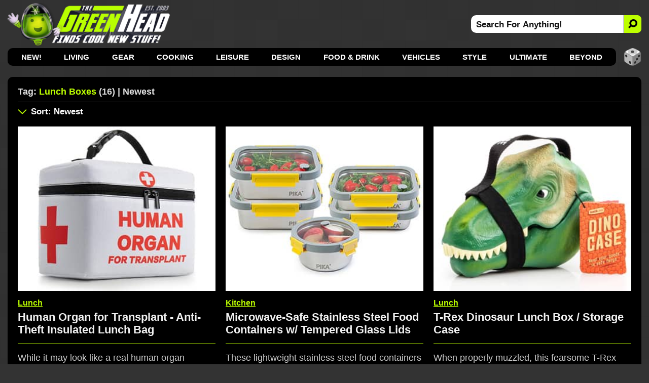

--- FILE ---
content_type: text/html; charset=utf-8
request_url: https://www.thegreenhead.com/tag/lunch%20boxes/
body_size: 9460
content:
<!DOCTYPE html>
<html lang="en">
<head>
<title>The Green Head | Related Tag: Lunch Boxes | Newest</title>

<meta charset="utf-8">

<meta name="viewport" content="width=device-width, initial-scale=1">

<meta name="Description" content="Related Tag Search For lunch boxes">
<meta name="Keywords" content="lunch boxes, lunch, boxes, bags, food, cool, unique, school, storage, design, containers, lunchboxes, meals, solutions">

<link rel="stylesheet" type="text/css" href="/inc/css/home.css?v=8.800000995">
<link rel="alternate" type="application/rss+xml" title="RSS" href="https://feeds.feedblitz.com/thegreenhead-rss">
<link rel="icon" href="https://www.thegreenhead.com/img/favicon.gif" sizes="32x32">
<link rel="apple-touch-icon" href="https://www.thegreenhead.com/img/apple-touch-icon.png">
<link rel="canonical" href="https://www.thegreenhead.com/tag/lunch%20boxes/">

<!-- Open Graph data -->
<meta property="og:title" content="The Green Head | Related Tag: Lunch Boxes | Newest">
<meta property="og:type" content="website">
<meta property="og:url" content="https://www.thegreenhead.com/tag/lunch%20boxes/">
<meta property="og:image" content="https://www.thegreenhead.com/img/logo.png">
<meta property="og:description" content="Discover the coolest new stuff for your Home, Life, Office, and Beyond!">
<meta property="og:site_name" content="The Green Head - Finds Cool New Stuff!">

<!-- Twitter Card Data -->
<meta property="twitter:card" content="summary_large_image">
<meta property="twitter:site" content="@thegreenhead">
<meta property="twitter:title" content="The Green Head - Finds Cool New Stuff!">
<meta property="twitter:description" content="Discover the coolest new stuff for your Home, Life, Office, and Beyond!">
<meta property="twitter:image" content="https://www.thegreenhead.com/img/logo-wide.png">

<meta name="theme-color" content="#333">

<!-- Google Tag Manager -->
<script>(function(w,d,s,l,i){w[l]=w[l]||[];w[l].push({'gtm.start':
new Date().getTime(),event:'gtm.js'});var f=d.getElementsByTagName(s)[0],
j=d.createElement(s),dl=l!='dataLayer'?'&l='+l:'';j.async=true;j.src=
'https://www.googletagmanager.com/gtm.js?id='+i+dl;f.parentNode.insertBefore(j,f);
})(window,document,'script','dataLayer','GTM-T4M62RB');</script>
<!-- End Google Tag Manager -->

<script async src="https://pagead2.googlesyndication.com/pagead/js/adsbygoogle.js?client=ca-pub-5974487035449536" crossorigin="anonymous"></script>

</head>
<body>
<!-- Google Tag Manager (noscript) -->
<noscript><iframe src="https://www.googletagmanager.com/ns.html?id=GTM-T4M62RB"
height="0" width="0" style="display:none;visibility:hidden"></iframe></noscript>
<!-- End Google Tag Manager (noscript) -->


<div id="container-nav">
 
<div id="menu-button">
<div id="menu-button-icon"><span>MENU</span></div>
</div>

<div id="header-sm">
<a class="logo-sm" href="https://www.thegreenhead.com" title="Home - TheGreenHead.com" target="_top">
<img src="/img/the-green-head-logo.png" alt="The Green Head Logo">
</a>
</div>

<div id="search-button-sm">
<div id="search-button-sm-icon"><span>SEARCH</span></div>
</div>

</div>

<div id="container">

<div id="header">

<div id="header-left">
<a class="logo" title="The Green Head - Finds Cool New Stuff!" href="https://www.thegreenhead.com" target="_top">
<img src="/img/the-green-head-logo.png" alt="The Green Head Logo">
</a>
</div> 

<div id="header-right">
<div id="search">
<form id="form" name="form" method="get" action="/search.php">
<input type="text" id="search-bar" value="Search For Anything!" name="q" onfocus="if(this.value=='Search For Anything!')this.value=''" aria-label="Search For Anything">
<button id="search-button" aria-label="Search">
<img src="/img/search-icon-black.png" alt="Search">
</button>
</form>
</div>
</div>

</div>

<div id="nav">
<ul>
<li><a href="/" target="_top">NEW!</a></li>
<li><a href="/browse/living/" target="_top" title="Living">Living</a>
<div class="nav-sub-categories">
<a href="/browse/living/air-purifiers/" title="Air Purifiers" target="_top">Air Purifiers</a>
<a href="/browse/living/bathroom/" title="Bathroom" target="_top">Bathroom</a>
<a href="/browse/living/bedroom/" title="Bedroom" target="_top">Bedroom</a>
<a href="/browse/living/birds/" title="Birds" target="_top">Birds</a>
<a href="/browse/living/bowls/" title="Bowls" target="_top">Bowls</a>
<a href="/browse/living/candles/" title="Candles" target="_top">Candles</a>
<a href="/browse/living/carafes/" title="Carafes" target="_top">Carafes</a>
<a href="/browse/living/chairs/" title="Chairs" target="_top">Chairs</a>
<a href="/browse/living/christmas/" title="Christmas" target="_top">Christmas 🎄</a>
<a href="/browse/living/cleaning/" title="Cleaning" target="_top">Cleaning</a>
<a href="/browse/living/clocks/" title="Clocks" target="_top">Clocks</a>
<a href="/browse/living/closet/" title="Closet" target="_top">Closet</a>
<a href="/browse/living/coasters/" title="Coasters" target="_top">Coasters</a>
<a href="/browse/living/cups/" title="Cups" target="_top">Cups</a>
<a href="/browse/living/dispensers/" title="Dispensers" target="_top">Dispensers</a>
<a href="/browse/living/doors/" title="Doors" target="_top">Doors</a>
<a href="/browse/living/easter/" title="Easter" target="_top">Easter 🐰</a>
<a href="/browse/living/fans/" title="Fans" target="_top">Fans</a>
<a href="/browse/living/fountains/" title="Fountains" target="_top">Fountains</a>
<a href="/browse/living/funerals/" title="Funerals" target="_top">Funerals</a>
<a href="/browse/living/furniture/" title="Furniture" target="_top">Furniture</a>
<a href="/browse/living/garage/" title="Garage" target="_top">Garage</a>
<a href="/browse/living/gift-wrap/" title="Gift Wrap" target="_top">Gift Wrap</a>
<a href="/browse/living/halloween/" title="Halloween" target="_top">Halloween 🎃</a>
<a href="/browse/living/hammocks/" title="Hammocks" target="_top">Hammocks</a>
<a href="/browse/living/independence-day/" title="Independence Day" target="_top">Independence Day</a>
<a href="/browse/living/laundry/" title="Laundry" target="_top">Laundry</a>
<a href="/browse/living/lighting/" title="Lighting" target="_top">Lighting</a>
<a href="/browse/living/mats/" title="Mats" target="_top">Mats</a>
<a href="/browse/living/mirrors/" title="Mirrors" target="_top">Mirrors</a>
<a href="/browse/living/money/" title="Money" target="_top">Money</a>
<a href="/browse/living/napkins/" title="Napkins" target="_top">Napkins</a>
<a href="/browse/living/nuts/" title="Nuts" target="_top">Nuts</a>
<a href="/browse/living/pillows/" title="Pillows" target="_top">Pillows</a>
<a href="/browse/living/placemats/" title="Placemats" target="_top">Placemats</a>
<a href="/browse/living/plants/" title="Plants" target="_top">Plants</a>
<a href="/browse/living/plates/" title="Plates" target="_top">Plates</a>
<a href="/browse/living/rugs/" title="Rugs" target="_top">Rugs</a>
<a href="/browse/living/shot-glasses/" title="Shot Glasses" target="_top">Shot Glasses</a>
<a href="/browse/living/soap/" title="Soap" target="_top">Soap</a>
<a href="/browse/living/st-patricks-day/" title="St. Patrick's Day" target="_top">St. Patrick's Day</a>
<a href="/browse/living/storage/" title="Storage" target="_top">Storage</a>
<a href="/browse/living/straws/" title="Straws" target="_top">Straws</a>
<a href="/browse/living/tables/" title="Tables" target="_top">Tables</a>
<a href="/browse/living/thanksgiving/" title="Thanksgiving" target="_top">Thanksgiving 🦃</a>
<a href="/browse/living/tissues/" title="Tissues" target="_top">Tissues</a>
<a href="/browse/living/trash-cans/" title="Trash Cans" target="_top">Trash Cans</a>
<a href="/browse/living/valentine/" title="Valentine" target="_top">Valentine ❤️</a>
<a href="/browse/living/vases/" title="Vases" target="_top">Vases</a>
<a href="/browse/living/wreaths/" title="Wreaths" target="_top">Wreaths</a>
<a href="/browse/living/yards/" title="Yards" target="_top">Yards</a>
</div>
</li>
<li><a href="/browse/gear/" target="_top" title="Gear">Gear</a>
<div class="nav-sub-categories">
<a href="/browse/gear/automotive/" title="Automotive" target="_top">Automotive</a>
<a href="/browse/gear/baby/" title="Baby" target="_top">Baby</a>
<a href="/browse/gear/balloons/" title="Balloons" target="_top">Balloons</a>
<a href="/browse/gear/barware/" title="Barware" target="_top">Barware</a>
<a href="/browse/gear/baskets/" title="Baskets" target="_top">Baskets</a>
<a href="/browse/gear/blankets/" title="Blankets" target="_top">Blankets</a>
<a href="/browse/gear/bottle-openers/" title="Bottle Openers" target="_top">Bottle Openers</a>
<a href="/browse/gear/computers/" title="Computers" target="_top">Computers</a>
<a href="/browse/gear/coolers/" title="Coolers" target="_top">Coolers</a>
<a href="/browse/gear/cosmetics/" title="Cosmetics" target="_top">Cosmetics</a>
<a href="/browse/gear/decanters/" title="Decanters" target="_top">Decanters</a>
<a href="/browse/gear/energy/" title="Energy" target="_top">Energy</a>
<a href="/browse/gear/fire/" title="Fire" target="_top">Fire</a>
<a href="/browse/gear/fitness/" title="Fitness" target="_top">Fitness</a>
<a href="/browse/gear/flashlights/" title="Flashlights" target="_top">Flashlights</a>
<a href="/browse/gear/gps/" title="GPS" target="_top">GPS</a>
<a href="/browse/gear/health/" title="Health" target="_top">Health</a>
<a href="/browse/gear/heaters/" title="Heaters" target="_top">Heaters</a>
<a href="/browse/gear/humidifiers/" title="Humidifiers" target="_top">Humidifiers</a>
<a href="/browse/gear/keyboards/" title="Keyboards" target="_top">Keyboards</a>
<a href="/browse/gear/knives/" title="Knives" target="_top">Knives</a>
<a href="/browse/gear/ladders/" title="Ladders" target="_top">Ladders</a>
<a href="/browse/gear/lasers/" title="Lasers" target="_top">Lasers</a>
<a href="/browse/gear/lip-balm/" title="Lip Balm" target="_top">Lip Balm</a>
<a href="/browse/gear/magnets/" title="Magnets" target="_top">Magnets</a>
<a href="/browse/gear/mailboxes/" title="Mailboxes" target="_top">Mailboxes</a>
<a href="/browse/gear/making/" title="Making" target="_top">Making</a>
<a href="/browse/gear/ninjas/" title="Ninjas" target="_top">Ninjas 🥷 </a>
<a href="/browse/gear/office/" title="Office" target="_top">Office</a>
<a href="/browse/gear/optics/" title="Optics" target="_top">Optics</a>
<a href="/browse/gear/pens/" title="Pens" target="_top">Pens</a>
<a href="/browse/gear/pests/" title="Pests" target="_top">Pests</a>
<a href="/browse/gear/pets/" title="Pets" target="_top">Pets</a>
<a href="/browse/gear/phones/" title="Phones" target="_top">Phones</a>
<a href="/browse/gear/photography/" title="Photography" target="_top">Photography</a>
<a href="/browse/gear/push-pins/" title="Push Pins" target="_top">Push Pins</a>
<a href="/browse/gear/remote-control/" title="Remote Control" target="_top">Remote Control</a>
<a href="/browse/gear/scales/" title="Scales" target="_top">Scales</a>
<a href="/browse/gear/scissors/" title="Scissors" target="_top">Scissors</a>
<a href="/browse/gear/security/" title="Security" target="_top">Security</a>
<a href="/browse/gear/shaving/" title="Shaving" target="_top">Shaving</a>
<a href="/browse/gear/sleeping-bags/" title="Sleeping Bags" target="_top">Sleeping Bags</a>
<a href="/browse/gear/speakers/" title="Speakers" target="_top">Speakers</a>
<a href="/browse/gear/stress-relief/" title="Stress Relief" target="_top">Stress Relief</a>
<a href="/browse/gear/survival/" title="Survival" target="_top">Survival</a>
<a href="/browse/gear/tape/" title="Tape" target="_top">Tape</a>
<a href="/browse/gear/tents/" title="Tents" target="_top">Tents</a>
<a href="/browse/gear/thermometers/" title="Thermometers" target="_top">Thermometers</a>
<a href="/browse/gear/timers/" title="Timers" target="_top">Timers</a>
<a href="/browse/gear/tools/" title="Tools" target="_top">Tools</a>
<a href="/browse/gear/toothbrushes/" title="Toothbrushes" target="_top">Toothbrushes</a>
<a href="/browse/gear/toothpicks/" title="Toothpicks" target="_top">Toothpicks</a>
<a href="/browse/gear/travel/" title="Travel" target="_top">Travel</a>
<a href="/browse/gear/umbrellas/" title="Umbrellas" target="_top">Umbrellas</a>
<a href="/browse/gear/vacuums/" title="Vacuums" target="_top">Vacuums</a>
<a href="/browse/gear/water/" title="Water" target="_top">Water</a>
<a href="/browse/gear/wearables/" title="Wearables" target="_top">Wearables</a>
<a href="/browse/gear/weather/" title="Weather" target="_top">Weather</a>
<a href="/browse/gear/writing/" title="Writing" target="_top">Writing</a>
</div>
</li>
<li><a href="/browse/cooking/" target="_top" title="Cooking">Cooking</a>
<div class="nav-sub-categories">
<a href="/browse/cooking/appliances/" title="Appliances" target="_top">Appliances</a>
<a href="/browse/cooking/bakeware/" title="Bakeware" target="_top">Bakeware</a>
<a href="/browse/cooking/cookware/" title="Cookware" target="_top">Cookware</a>
<a href="/browse/cooking/cutlery/" title="Cutlery" target="_top">Cutlery</a>
<a href="/browse/cooking/grilling/" title="Grilling" target="_top">Grilling</a>
<a href="/browse/cooking/ice-cubes/" title="Ice Cubes" target="_top">Ice Cubes</a>
<a href="/browse/cooking/kettles/" title="Kettles" target="_top">Kettles</a>
<a href="/browse/cooking/kitchen/" title="Kitchen" target="_top">Kitchen</a>
<a href="/browse/cooking/lunch/" title="Lunch" target="_top">Lunch</a>
<a href="/browse/cooking/oven-mitts/" title="Oven Mitts" target="_top">Oven Mitts</a>
<a href="/browse/cooking/pizza/" title="Pizza" target="_top">Pizza</a>
<a href="/browse/cooking/popcorn/" title="Popcorn" target="_top">Popcorn</a>
<a href="/browse/cooking/utensils/" title="Utensils" target="_top">Utensils</a>
</div>
</li>
<li><a href="/browse/leisure/" target="_top" title="Leisure">Leisure</a>
<div class="nav-sub-categories">
<a href="/browse/leisure/books/" title="Books" target="_top">Books</a>
<a href="/browse/leisure/catalogs/" title="Catalogs" target="_top">Catalogs</a>
<a href="/browse/leisure/golf/" title="Golf" target="_top">Golf</a>
<a href="/browse/leisure/magazines/" title="Magazines" target="_top">Magazines</a>
<a href="/browse/leisure/magic/" title="Magic" target="_top">Magic</a>
<a href="/browse/leisure/movies/" title="Movies" target="_top">Movies</a>
<a href="/browse/leisure/music/" title="Music" target="_top">Music</a>
<a href="/browse/leisure/pools/" title="Pools" target="_top">Pools</a>
<a href="/browse/leisure/pranks/" title="Pranks" target="_top">Pranks</a>
<a href="/browse/leisure/software/" title="Software" target="_top">Software</a>
<a href="/browse/leisure/toys-games/" title="Toys and Games" target="_top">Toys and Games</a>
</div>
</li>
<li><a href="/browse/design/" target="_top" title="Design">Design</a>
<div class="nav-sub-categories">
<a href="/browse/design/aquariums/" title="Aquariums" target="_top">Aquariums</a>
<a href="/browse/design/collectibles/" title="Collectibles" target="_top">Collectibles</a>
<a href="/browse/design/decor/" title="Decor" target="_top">Decor</a>
<a href="/browse/design/globes/" title="Globes" target="_top">Globes</a>
<a href="/browse/design/medieval/" title="Medieval" target="_top">Medieval</a>
<a href="/browse/design/sculptures/" title="Sculptures" target="_top">Sculptures</a>
<a href="/browse/design/statues/" title="Statues" target="_top">Statues</a>
<a href="/browse/design/tiki/" title="Tiki" target="_top">Tiki</a>
<a href="/browse/design/wall-art/" title="Wall Art" target="_top">Wall Art</a>
</div>
</li>
<li><a href="/browse/food-drink/" target="_top" title="Food and Drink">Food &amp; Drink</a>
<div class="nav-sub-categories">
<a href="/browse/food-drink/alcohol/" title="Alcohol" target="_top">Alcohol</a>
<a href="/browse/food-drink/bacon/" title="Bacon" target="_top">Bacon 🥓</a>
<a href="/browse/food-drink/beverages/" title="Beverages" target="_top">Beverages</a>
<a href="/browse/food-drink/cereal/" title="Cereal" target="_top">Cereal</a>
<a href="/browse/food-drink/cheese/" title="Cheese" target="_top">Cheese</a>
<a href="/browse/food-drink/coffee/" title="Coffee" target="_top">Coffee</a>
<a href="/browse/food-drink/condiments/" title="Condiments" target="_top">Condiments</a>
<a href="/browse/food-drink/food/" title="Food" target="_top">Food</a>
<a href="/browse/food-drink/hot-sauce/" title="Hot Sauce" target="_top">Hot Sauce</a>
<a href="/browse/food-drink/ice-cream/" title="Ice Cream" target="_top">Ice Cream</a>
<a href="/browse/food-drink/oils/" title="Oils" target="_top">Oils</a>
<a href="/browse/food-drink/pickles/" title="Pickles" target="_top">Pickles</a>
<a href="/browse/food-drink/pumpkin-spice/" title="Pumpkin Spice" target="_top">Pumpkin Spice</a>
<a href="/browse/food-drink/seasonings/" title="Seasonings" target="_top">Seasonings</a>
<a href="/browse/food-drink/snacks/" title="Snacks" target="_top">Snacks</a>
<a href="/browse/food-drink/teas/" title="Teas" target="_top">Teas</a>
<a href="/browse/food-drink/wine/" title="Wine" target="_top">Wine</a>
</div>
</li>
<li><a href="/browse/vehicles/" target="_top" title="Vehicles">Vehicles</a>
<div class="nav-sub-categories">
<a href="/browse/vehicles/bicycle/" title="Bicycle" target="_top">Bicycle</a>
<a href="/browse/vehicles/road/" title="Road" target="_top">Road</a>
<a href="/browse/vehicles/sea/" title="Sea" target="_top">Sea</a>
<a href="/browse/vehicles/sky/" title="Sky" target="_top">Sky</a>
<a href="/browse/vehicles/terrain/" title="Terrain" target="_top">Terrain</a>
</div>
</li>
<li><a href="/browse/style/" target="_top" title="Style">Style</a>
<div class="nav-sub-categories">
<a href="/browse/style/apparel/" title="Apparel" target="_top">Apparel</a>
<a href="/browse/style/aprons/" title="Aprons" target="_top">Aprons</a>
<a href="/browse/style/bags/" title="Bags" target="_top">Bags</a>
<a href="/browse/style/canes/" title="Canes" target="_top">Canes</a>
<a href="/browse/style/coats/" title="Coats" target="_top">Coats</a>
<a href="/browse/style/costumes/" title="Costumes" target="_top">Costumes</a>
<a href="/browse/style/gloves/" title="Gloves" target="_top">Gloves</a>
<a href="/browse/style/hats/" title="Hats" target="_top">Hats</a>
<a href="/browse/style/jewelry/" title="Jewelry" target="_top">Jewelry</a>
<a href="/browse/style/keychains/" title="Keychains" target="_top">Keychains</a>
<a href="/browse/style/neckties/" title="Neckties" target="_top">Neckties</a>
<a href="/browse/style/pants/" title="Pants" target="_top">Pants</a>
<a href="/browse/style/robes/" title="Robes" target="_top">Robes</a>
<a href="/browse/style/scarves/" title="Scarves" target="_top">Scarves</a>
<a href="/browse/style/scents/" title="Scents" target="_top">Scents</a>
<a href="/browse/style/shirts/" title="Shirts" target="_top">Shirts</a>
<a href="/browse/style/shoes/" title="Shoes" target="_top">Shoes</a>
<a href="/browse/style/sweaters/" title="Sweaters" target="_top">Sweaters</a>
<a href="/browse/style/wallets/" title="Wallets" target="_top">Wallets</a>
<a href="/browse/style/watches/" title="Watches" target="_top">Watches</a>
</div>
</li>
<li><a href="/browse/ultimate/" target="_top" title="Ultimate">Ultimate</a>
</li>
<li><a href="/browse/beyond/" target="_top" title="Beyond">Beyond</a>
<div class="nav-sub-categories">
<a href="/browse/beyond/animals/" title="Animals" target="_top">Animals</a>
<a href="/browse/beyond/funny/" title="Funny" target="_top">Funny</a>
<a href="/browse/beyond/ideas/" title="Ideas" target="_top">Ideas</a>
<a href="/browse/beyond/people/" title="People" target="_top">People</a>
<a href="/browse/beyond/places/" title="Places" target="_top">Places</a>
<a href="/browse/beyond/podcasts/" title="Podcasts" target="_top">Podcasts</a>
<a href="/browse/beyond/things/" title="Things" target="_top">Things</a>
</div>
</li>

</ul>

<div id="random">
<a href="/random/tag/lunch%20boxes/" target="_top" title="RANDOM!">
<img src="/img/random-dice-button.png" width="35" height="35" loading="lazy" alt="Random">
</a>
</div>

</div>

<div id="menu-panel">
<ul class="menu-category">
<li><a href="https://www.thegreenhead.com" target="_top" title="Home" class="current link">Home</a></li>

<li><a href="/browse/living/" target="_top" title="Living">Living</a></li>
<li><a href="/browse/gear/" target="_top" title="Gear">Gear</a></li>
<li><a href="/browse/cooking/" target="_top" title="Cooking">Cooking</a></li>
<li><a href="/browse/leisure/" target="_top" title="Leisure">Leisure</a></li>
<li><a href="/browse/design/" target="_top" title="Design">Design</a></li>
<li><a href="/browse/food-drink/" target="_top" title="Food and Drink">Food &amp; Drink</a></li>
<li><a href="/browse/vehicles/" target="_top" title="Vehicles">Vehicles</a></li>
<li><a href="/browse/style/" target="_top" title="Style">Style</a></li>
<li><a href="/browse/ultimate/" target="_top" title="Ultimate">Ultimate</a></li>
<li><a href="/browse/beyond/" target="_top" title="Beyond">Beyond</a></li>
</ul>

<ul>
	<li><a href="/archives/" target="_top" class="menu-panel-button"><span style="color: #bdff00;">ARCHIVES</span></a></li>
	<li class="follow">
		<a href="https://www.pinterest.com/thegreenhead" target="_blank" rel="noopener" class="menu-panel-button">
			<img src="/img/social-button-pinterest.png" width="32" height="32" loading="lazy" alt="Follow Us On Pinterest">
			<span>Pinterest</span>
		</a>
	</li>
	<li class="follow">
		<a href="https://www.instagram.com/thegreenhead" target="_blank" rel="noopener" class="menu-panel-button">
			<img src="/img/social-button-instagram.png" width="32" height="32" loading="lazy" alt="Follow Us On Instagram">
			<span>Instagram</span>
		</a>
	</li>
	<li class="follow">
		<a href="https://www.facebook.com/thegreenhead" target="_blank" rel="noopener" class="menu-panel-button">
			<img src="/img/social-button-facebook.png" width="32" height="32" loading="lazy" alt="Follow Us On Facebook">
			<span>Facebook</span>
		</a>
	</li>
	<li class="follow">
		<a href="https://www.x.com/thegreenhead" target="_blank" rel="noopener" class="menu-panel-button">
			<img src="/img/social-button-x.png" width="32" height="32" loading="lazy" alt="Follow Us On X">
			<span>X</span>
		</a>
	</li>
	<li class="follow">
		<a href="https://www.reddit.com/r/thegreenhead" target="_blank" rel="noopener" class="menu-panel-button">
			<img src="/img/social-button-reddit.png" width="32" height="32" loading="lazy" alt="Follow Us On Reddit">
			<span>Reddit</span>
		</a>
	</li>
	<li class="follow">
		<a href="https://www.youtube.com/thegreenhead/videos" target="_blank" rel="noopener" class="menu-panel-button">
			<img src="/img/social-button-youtube.png" width="32" height="32" loading="lazy" alt="Follow Us On YouTube">
			<span>YouTube</span>
		</a>
	</li>
	<li class="follow">
		<a href="https://www.tiktok.com/@thegreenheadofficial" target="_blank" rel="noopener" class="menu-panel-button">
			<img src="/img/social-button-tiktok.png" width="32" height="32" loading="lazy" alt="Follow Us On TikTok">
			<span>TikTok</span>
		</a>
	</li>
	<li class="follow">
		<a href="https://www.threads.net/@thegreenhead" target="_blank" rel="noopener" class="menu-panel-button">
			<img src="/img/social-button-threads.png" width="32" height="32" loading="lazy" alt="Follow Us On Threads">
			<span>Threads</span>
		</a>
	</li>
	<li class="follow">
		<a href="https://feeds.feedblitz.com/thegreenhead-rss" target="_top" class="menu-panel-button">
			<img src="/img/social-button-rss.png" width="32" height="32" loading="lazy" alt="RSS Feed">
			<span>RSS Feed</span>
		</a>
	</li>
</ul>
</div>

<div id="close-overlay"></div>

<div id="search-sm">
<form id="form-sm" name="form" method="get" action="/search.php">
<input type="text" id="search-bar-sm" value="Search For Anything!" name="q" onfocus="if(this.value=='Search For Anything!')this.value=''" aria-label="Search For Anything">
<button class="search-button-sm" aria-label="Search">
    <svg xmlns="http://www.w3.org/2000/svg" width="20" height="20" fill="#000" style="transform: scale(-1, 1);" viewBox="-2 -2 20 20">
        <path d="M11.742 10.344a6.5 6.5 0 1 0-1.397 1.397l3.646 3.646a1 1 0 0 0 1.415-1.415l-3.646-3.646zM12 6.5a5.5 5.5 0 1 1-11 0 5.5 5.5 0 0 1 11 0z" stroke="#111" stroke-width="2" fill="#111"></path>
    </svg>
</button>
</form>
</div>

<div id="wrapper">

<div id="wrapper-left">

<div id="content">

<div id="main-top">

<div id="main-title">
<h1>Tag: <span>Lunch Boxes</span> (16) | Newest</h1>

</div>


</div>


<div id="main-sm">

<div id="main-sm-title"> 
Tag: <span>Lunch Boxes</span> (16) | Newest</div>

<div id="main-sm-sort">
	<a href="#sort" target="_top" title="Sort Results"></a>
</div>

</div>

<div id="main-sm-sort-nav">
<label for="main-sm-sort-order" class="select-label">
<select id="main-sm-sort-order">

<option value="/tag/lunch boxes/" selected="selected">Sort: Newest</option>
<option disabled="disabled">----------</option>
<option value="/tag/lunch boxes/">Newest</option>
<option value="/tag/lunch boxes/all/asc/">Oldest</option>
<option disabled="disabled">----------</option>
<option value="/tag/lunch boxes/popular/desc/">Most Popular Today</option>
<option value="/tag/lunch boxes/popular/asc/">Least Popular Today</option>
<option disabled="disabled">----------</option>
<option value="/tag/lunch boxes/views/desc/">Most Views Ever</option>
<option value="/tag/lunch boxes/views/asc/">Least Views Ever</option>
<option disabled="disabled">----------</option>
<option value="/tag/lunch boxes/price/desc/">Most Expensive</option>
<option value="/tag/lunch boxes/price/asc/">Least Expensive</option>
<option disabled="disabled">----------</option>
<option value="/random/tag/lunch%20boxes/">RANDOM!</option>

</select>
</label>
</div>

<div id="main">
<div class="thumbs-wrap">
<div class="thumbs">
<div class="thumbs-image"><a href="/2025/05/human-organ-for-transplant-anti-theft-insulated-lunch-bag.php" title="Human Organ for Transplant - Anti-Theft Insulated Lunch Bag" target="_top"><img srcset="/imgs/home/1x/human-organ-for-transplant-anti-theft-insulated-lunch-bag.jpg 1x, /imgs/home/human-organ-for-transplant-anti-theft-insulated-lunch-bag.jpg 2x" src="/imgs/home/human-organ-for-transplant-anti-theft-insulated-lunch-bag.jpg" width="336" height="280" alt="Human Organ for Transplant - Anti-Theft Insulated Lunch Bag" loading="lazy"></a></div>
<div class="thumbs-content">
<div class="thumbs-categories"><a href="/browse/cooking/lunch/" target="_top" title="View All: Lunch">Lunch</a></div>
<div class="thumbs-title"><a href="/2025/05/human-organ-for-transplant-anti-theft-insulated-lunch-bag.php" title="Human Organ for Transplant - Anti-Theft Insulated Lunch Bag" target="_top">Human Organ for Transplant - Anti-Theft Insulated Lunch Bag</a></div>
<div class="thumbs-summary">While it may look like a real human organ transport bag at first glance, it's actually just a double-take-inducing, anti-theft insulated lunch bag.</div>
<div class="thumbs-buy">
<div class="thumbs-buy-link"><a href="https://www.amazon.com/exec/obidos/ASIN/B0DYC9996G/tg00001-20" rel="nofollow noopener" title="Amazon.com" target="_blank"><span class="arrow">&#9658;</span>Amazon.com<span class="asterisk">&#42;</span></a></div>
</div>

</div>

</div>

<div class="thumbs">
<div class="thumbs-image"><a href="/2024/09/microwave-safe-stainless-steel-food-containers-with-tempered-glass-lids.php" title="Microwave-Safe Stainless Steel Food Containers w/ Tempered Glass Lids" target="_top"><img srcset="/imgs/home/1x/microwave-safe-stainless-steel-food-containers-with-tempered-glass-lids.jpg 1x, /imgs/home/microwave-safe-stainless-steel-food-containers-with-tempered-glass-lids.jpg 2x" src="/imgs/home/microwave-safe-stainless-steel-food-containers-with-tempered-glass-lids.jpg" width="336" height="280" alt="Microwave-Safe Stainless Steel Food Containers w/ Tempered Glass Lids" loading="lazy"></a></div>
<div class="thumbs-content">
<div class="thumbs-categories"><a href="/browse/cooking/kitchen/" target="_top" title="View All: Kitchen">Kitchen</a></div>
<div class="thumbs-title"><a href="/2024/09/microwave-safe-stainless-steel-food-containers-with-tempered-glass-lids.php" title="Microwave-Safe Stainless Steel Food Containers w/ Tempered Glass Lids" target="_top">Microwave-Safe Stainless Steel Food Containers w/ Tempered Glass Lids</a></div>
<div class="thumbs-summary">These lightweight stainless steel food containers with tempered glass lids are microwave, oven, and freezer safe. They're 100% airtight and leakproof too!</div>
<div class="thumbs-buy">
<div class="thumbs-buy-link"><a href="https://www.amazon.com/exec/obidos/ASIN/B0C2J4812M/tg00001-20" rel="nofollow noopener" title="Amazon.com" target="_blank"><span class="arrow">&#9658;</span>Amazon.com<span class="asterisk">&#42;</span></a></div>
</div>

</div>

</div>

<div class="thumbs">
<div class="thumbs-image"><a href="/2023/09/t-rex-dinosaur-lunch-box-storage-case.php" title="T-Rex Dinosaur Lunch Box / Storage Case" target="_top"><img srcset="/imgs/home/1x/t-rex-dinosaur-lunch-box-storage-case.jpg 1x, /imgs/home/t-rex-dinosaur-lunch-box-storage-case.jpg 2x" src="/imgs/home/t-rex-dinosaur-lunch-box-storage-case.jpg" width="336" height="280" alt="T-Rex Dinosaur Lunch Box / Storage Case" loading="lazy"></a></div>
<div class="thumbs-content">
<div class="thumbs-categories"><a href="/browse/cooking/lunch/" target="_top" title="View All: Lunch">Lunch</a></div>
<div class="thumbs-title"><a href="/2023/09/t-rex-dinosaur-lunch-box-storage-case.php" title="T-Rex Dinosaur Lunch Box / Storage Case" target="_top">T-Rex Dinosaur Lunch Box / Storage Case</a></div>
<div class="thumbs-summary">When properly muzzled, this fearsome T-Rex dinosaur head can hold either an entire lunch in its mouth or double as an intimidating storage case for small items.</div>
<div class="thumbs-buy">
<div class="thumbs-buy-link"><a href="https://www.amazon.com/exec/obidos/ASIN/B06X97FWNK/tg00001-20" rel="nofollow noopener" title="Amazon.com" target="_blank"><span class="arrow">&#9658;</span>Amazon.com<span class="asterisk">&#42;</span></a></div>
</div>

</div>

</div>

<div class="thumbs thumbs-ad-container">
<div class="thumbs-ad">
					<!-- GH Tags - A -->
					<ins class="adsbygoogle ad"
						 style="display:block"
						 data-ad-client="ca-pub-5974487035449536"
						 data-ad-slot="4662676008"></ins>
					<script>
						 (adsbygoogle = window.adsbygoogle || []).push({});
					</script>
				</div>
</div>
<div class="thumbs">
<div class="thumbs-image"><a href="/2022/01/hot-bento-self-heated-lunch-box-food-warmer.php" title="Hot Bento - Self-Heated Lunch Box / Food Warmer" target="_top"><img src="/imgs/home/hot-bento-self-heated-lunch-box-food-warmer.jpg" width="336" height="280" alt="Hot Bento - Self-Heated Lunch Box / Food Warmer" loading="lazy"></a></div>
<div class="thumbs-content">
<div class="thumbs-categories"><a href="/browse/cooking/lunch/" target="_top" title="View All: Lunch">Lunch</a></div>
<div class="thumbs-title"><a href="/2022/01/hot-bento-self-heated-lunch-box-food-warmer.php" title="Hot Bento - Self-Heated Lunch Box / Food Warmer" target="_top">Hot Bento - Self-Heated Lunch Box / Food Warmer</a></div>
<div class="thumbs-summary">This portable self-heated lunch box / food warmer heats up refrigerated meals to 145-165 degrees F in only 10-15 minutes... anywhere you may roam.</div>
<div class="thumbs-buy">
<div class="thumbs-buy-link"><a href="https://www.amazon.com/exec/obidos/ASIN/B08ZC8LL3H/tg00001-20" rel="nofollow noopener" title="Amazon.com" target="_blank"><span class="arrow">&#9658;</span>Amazon.com<span class="asterisk">&#42;</span></a></div>
</div>

</div>

</div>

<div class="thumbs">
<div class="thumbs-image"><a href="/2021/10/taco-bell-bag-insulated-lunch-tote.php" title="Taco Bell Bag Insulated Lunch Tote" target="_top"><img src="/imgs/home/taco-bell-bag-insulated-lunch-tote.jpg" width="336" height="280" alt="Taco Bell Bag Insulated Lunch Tote" loading="lazy"></a></div>
<div class="thumbs-content">
<div class="thumbs-categories"><a href="/browse/cooking/lunch/" target="_top" title="View All: Lunch">Lunch</a></div>
<div class="thumbs-title"><a href="/2021/10/taco-bell-bag-insulated-lunch-tote.php" title="Taco Bell Bag Insulated Lunch Tote" target="_top">Taco Bell Bag Insulated Lunch Tote</a></div>
<div class="thumbs-summary">Yo Quiero Taco Bell! Well, if you want Taco Bell, but are stuck with your typical boring old brown bag lunch, then just upgrade your bag to this cool new Taco... <a href="/2021/10/taco-bell-bag-insulated-lunch-tote.php" title="Full Details: Taco Bell Bag Insulated Lunch Tote" target="_top">Read More</a></div>
<div class="thumbs-buy">
<div class="thumbs-buy-link"><a href="https://www.tacobelltacoshop.com/collections/halloween/products/taco-bell-take-out-bag-insulated-lunch-tote?utm_source=TheGreenHead.com&utm_medium=referral" rel="noopener" title="TacoBellTacoShop.com" target="_blank"><span class="arrow">&#9658;</span>TacoBellTacoShop.com</a></div>
</div>

</div>

</div>

<div class="thumbs">
<div class="thumbs-image"><a href="/2019/06/hellraiser-lament-configuration-tin-lunch-box-puzzle-box.php" title="Hellraiser Lament Configuration Tin Lunch Box / Puzzle Box" target="_top"><img src="/imgs/home/hellraiser-lament-configuration-tin-lunch-box-puzzle-box.jpg" width="336" height="280" alt="Hellraiser Lament Configuration Tin Lunch Box / Puzzle Box" loading="lazy"></a></div>
<div class="thumbs-content">
<div class="thumbs-categories"><a href="/browse/design/collectibles/" target="_top" title="View All: Collectibles">Collectibles</a></div>
<div class="thumbs-title"><a href="/2019/06/hellraiser-lament-configuration-tin-lunch-box-puzzle-box.php" title="Hellraiser Lament Configuration Tin Lunch Box / Puzzle Box" target="_top">Hellraiser Lament Configuration Tin Lunch Box / Puzzle Box</a></div>
<div class="thumbs-summary">Experience pain, pleasure, suffering, and hunger all at the same time when you carry your lunch around in this Hellraiser puzzle box-inspired tin lunch box.</div>
<div class="thumbs-buy">
<div class="thumbs-buy-link"><a href="https://www.bigbadtoystore.com/Product/VariationDetails/94099?utm_source=TheGreenHead.com&utm_medium=referral" rel="noopener" title="BigBadToyStore.com" target="_blank"><span class="arrow">&#9658;</span>BigBadToyStore.com</a></div>
</div>

</div>

</div>

<div class="thumbs">
<div class="thumbs-image"><a href="/2017/11/neolid-box-twist-seal-lidless-lunchbox.php" title="NeoLid Box - Twist and Seal Lidless Lunchbox" target="_top"><img src="/imgs/home/neolid-box-twist-seal-lidless-lunchbox.jpg" width="336" height="280" alt="NeoLid Box - Twist and Seal Lidless Lunchbox" loading="lazy"></a></div>
<div class="thumbs-content">
<div class="thumbs-categories"><a href="/browse/cooking/lunch/" target="_top" title="View All: Lunch">Lunch</a></div>
<div class="thumbs-title"><a href="/2017/11/neolid-box-twist-seal-lidless-lunchbox.php" title="NeoLid Box - Twist and Seal Lidless Lunchbox" target="_top">NeoLid Box - Twist and Seal Lidless Lunchbox</a></div>
<div class="thumbs-summary">Forget looking for the lost lid of your lunch storage container and never again worry about it leaking, because this unique insulated container has an innovative... <a href="/2017/11/neolid-box-twist-seal-lidless-lunchbox.php" title="Full Details: NeoLid Box - Twist and Seal Lidless Lunchbox" target="_top">Read More</a></div>
<div class="thumbs-buy">
<div class="thumbs-buy-link"><a href="https://sqwurl.it/a6537/" rel="nofollow noopener" title="UncommonGoods.com" target="_blank"><span class="arrow">&#9658;</span>UncommonGoods.com<span class="asterisk">&#42;</span></a></div>
</div>

</div>

</div>

<div class="thumbs">
<div class="thumbs-image"><a href="/2015/03/waxed-canvas-lunch-bags.php" title="Reusable Waxed Canvas Lunch Bags" target="_top"><img src="/imgs/home/waxed-canvas-lunch-bags.jpg" width="336" height="280" alt="Reusable Waxed Canvas Lunch Bags" loading="lazy"></a></div>
<div class="thumbs-content">
<div class="thumbs-categories"><a href="/browse/cooking/lunch/" target="_top" title="View All: Lunch">Lunch</a></div>
<div class="thumbs-title"><a href="/2015/03/waxed-canvas-lunch-bags.php" title="Reusable Waxed Canvas Lunch Bags" target="_top">Reusable Waxed Canvas Lunch Bags</a></div>
<div class="thumbs-summary">Reusable and eco-friendly alternatives to wasteful brown paper bags, plus they are designed to look just like them as well.</div>
<div class="thumbs-buy">
<div class="thumbs-buy-link"><a href="https://www.amazon.com/s?k=Waxed+Canvas+Lunch+Bags&amp;tag=tg00001-20" rel="nofollow noopener" title="NapaStyle.com" target="_blank"><span class="arrow">&#9658;</span>NapaStyle.com<span class="asterisk">&#42;</span></a></div>
</div>

</div>

</div>

<div class="thumbs">
<div class="thumbs-image"><a href="/2015/02/2d-cartoon-burger-box-insulated-sandwich-bag.php" title="2D Cartoon Burger Box Insulated Sandwich Bag" target="_top"><img src="/imgs/home/2d-cartoon-burger-box-insulated-sandwich-bag.jpg" width="336" height="280" alt="2D Cartoon Burger Box Insulated Sandwich Bag" loading="lazy"></a></div>
<div class="thumbs-content">
<div class="thumbs-categories"><a href="/browse/cooking/lunch/" target="_top" title="View All: Lunch">Lunch</a></div>
<div class="thumbs-title"><a href="/2015/02/2d-cartoon-burger-box-insulated-sandwich-bag.php" title="2D Cartoon Burger Box Insulated Sandwich Bag" target="_top">2D Cartoon Burger Box Insulated Sandwich Bag</a></div>
<div class="thumbs-summary">It may look like a 2D hand-drawn fast food burger box straight out of a cartoon or comic strip, but it's actually a fully functional and reusable sandwich bag... <a href="/2015/02/2d-cartoon-burger-box-insulated-sandwich-bag.php" title="Full Details: 2D Cartoon Burger Box Insulated Sandwich Bag" target="_top">Read More</a></div>
<div class="thumbs-buy">
<div class="thumbs-buy-link"><a href="https://www.amazon.com/s?k=2D+cartoon+Bag&amp;tag=tg00001-20" rel="nofollow noopener" title="PerpetualKid.com" target="_blank"><span class="arrow">&#9658;</span>PerpetualKid.com<span class="asterisk">&#42;</span></a></div>
</div>

</div>

</div>

<div class="thumbs">
<div class="thumbs-image"><a href="/2014/08/eva-solo-lunch-box.php" title="Eva Solo Lunch Box" target="_top"><img src="/imgs/home/eva-solo-lunch-box.jpg" width="336" height="280" alt="Eva Solo Lunch Box" loading="lazy"></a></div>
<div class="thumbs-content">
<div class="thumbs-categories"><a href="/browse/cooking/lunch/" target="_top" title="View All: Lunch">Lunch</a></div>
<div class="thumbs-title"><a href="/2014/08/eva-solo-lunch-box.php" title="Eva Solo Lunch Box" target="_top">Eva Solo Lunch Box</a></div>
<div class="thumbs-summary">Take your lunch with you on the go in style with this compact, all-in-one lunch box.</div>
<div class="thumbs-buy">
<div class="thumbs-buy-link"><a href="https://www.amazon.com/s/?field-keywords=eva+solo+lunch+box&amp;tag=tg00001-20" rel="nofollow noopener" title="Amazon.com" target="_blank"><span class="arrow">&#9658;</span>Amazon.com<span class="asterisk">&#42;</span></a></div>
</div>

</div>

</div>

<div class="thumbs thumbs-ad-container">
<div class="thumbs-ad">
					<!-- GH Tags - B -->
					<ins class="adsbygoogle ad"
						 style="display:block"
						 data-ad-client="ca-pub-5974487035449536"
						 data-ad-slot="9092875601"></ins>
					<script>
						 (adsbygoogle = window.adsbygoogle || []).push({});
					</script>
				</div>
</div>
<div class="thumbs">
<div class="thumbs-image"><a href="/2014/06/lego-brick-lunchbox.php" title="LEGO Brick Lunchbox" target="_top"><img src="/imgs/home/lego-brick-lunchbox.jpg" width="336" height="280" alt="LEGO Brick Lunchbox" loading="lazy"></a></div>
<div class="thumbs-content">
<div class="thumbs-categories"><a href="/browse/cooking/lunch/" target="_top" title="View All: Lunch">Lunch</a></div>
<div class="thumbs-title"><a href="/2014/06/lego-brick-lunchbox.php" title="LEGO Brick Lunchbox" target="_top">LEGO Brick Lunchbox</a></div>
<div class="thumbs-summary">These giant LEGO bricks are shaped just like the real thing with 8 studs on top lined up 2 x 4; however, the tops on these slide up to reveal a hidden storage... <a href="/2014/06/lego-brick-lunchbox.php" title="Full Details: LEGO Brick Lunchbox" target="_top">Read More</a></div>
<div class="thumbs-buy">
<div class="thumbs-buy-link"><a href="https://www.amazon.com/s?k=LEGO+block+Lunch+box&amp;tag=tg00001-20" rel="nofollow noopener" title="ThinkGeek.com" target="_blank"><span class="arrow">&#9658;</span>ThinkGeek.com<span class="asterisk">&#42;</span></a></div>
</div>

</div>

</div>

<div class="thumbs">
<div class="thumbs-image"><a href="/2014/05/packit-freezable-lunch-bag.php" title="PackIt - Freezable Lunch Bag" target="_top"><img src="/imgs/home/packit-freezable-lunch-bag.jpg" width="336" height="280" alt="PackIt - Freezable Lunch Bag" loading="lazy"></a></div>
<div class="thumbs-content">
<div class="thumbs-categories"><a href="/browse/cooking/lunch/" target="_top" title="View All: Lunch">Lunch</a></div>
<div class="thumbs-title"><a href="/2014/05/packit-freezable-lunch-bag.php" title="PackIt - Freezable Lunch Bag" target="_top">PackIt - Freezable Lunch Bag</a></div>
<div class="thumbs-summary">Freeze this foldable and reusable bag overnight to keep lunch and a drink chilled for up to 10 hours - no space-wasting ice packs needed.</div>
<div class="thumbs-buy">
<div class="thumbs-buy-link"><a href="https://www.amazon.com/s/?field-keywords=PackIt+Freezable+Lunch+Bag+zip&amp;tag=tg00001-20" rel="nofollow noopener" title="Amazon.com" target="_blank"><span class="arrow">&#9658;</span>Amazon.com<span class="asterisk">&#42;</span></a></div>
</div>

</div>

</div>

<div class="thumbs">
<div class="thumbs-image"><a href="/2012/09/black-blum-thermo-pot.php" title="Black + Blum Thermo-Pot" target="_top"><img src="/imgs/home/black-blum-thermo-pot.jpg" width="336" height="280" alt="Black + Blum Thermo-Pot" loading="lazy"></a></div>
<div class="thumbs-content">
<div class="thumbs-categories"><a href="/browse/cooking/lunch/" target="_top" title="View All: Lunch">Lunch</a></div>
<div class="thumbs-title"><a href="/2012/09/black-blum-thermo-pot.php" title="Black + Blum Thermo-Pot" target="_top">Black + Blum Thermo-Pot</a></div>
<div class="thumbs-summary">A sleek stainless steel vacuum food flask designed to keep hot drinks, soups, and other foods hot for up to 6 hours.</div>
<div class="thumbs-buy">
<div class="thumbs-buy-link"><a href="https://sqwurl.it/a4024/" rel="nofollow noopener" title="UncommonGoods.com" target="_blank"><span class="arrow">&#9658;</span>UncommonGoods.com<span class="asterisk">&#42;</span></a></div>
</div>

</div>

</div>

<div class="thumbs">
<div class="thumbs-image"><a href="/2011/10/stainless-steel-tiffin-box-food-carrier.php" title="Stainless Steel Tiffin Box Food Carrier" target="_top"><img src="/imgs/home/stainless-steel-tiffin-box-food-carrier.jpg" width="336" height="280" alt="Stainless Steel Tiffin Box Food Carrier" loading="lazy"></a></div>
<div class="thumbs-content">
<div class="thumbs-categories"><a href="/browse/cooking/lunch/" target="_top" title="View All: Lunch">Lunch</a></div>
<div class="thumbs-title"><a href="/2011/10/stainless-steel-tiffin-box-food-carrier.php" title="Stainless Steel Tiffin Box Food Carrier" target="_top">Stainless Steel Tiffin Box Food Carrier</a></div>
<div class="thumbs-summary">This hardcore stainless steel food carrier with three self-latching tiers of food storage is a unique alternative to packing lunches in cheap plastic containers... <a href="/2011/10/stainless-steel-tiffin-box-food-carrier.php" title="Full Details: Stainless Steel Tiffin Box Food Carrier" target="_top">Read More</a></div>
<div class="thumbs-buy">
<div class="thumbs-buy-link"><a href="http://www.kegworks.com/stainless-steel-3-tier-indian-tiffin-box-food-carrier-743-p175533?utm_source=TheGreenHead.com&utm_medium=referral" rel="noopener" title="KegWorks.com" target="_blank"><span class="arrow">&#9658;</span>KegWorks.com</a></div>
</div>

</div>

</div>

<div class="thumbs">
<div class="thumbs-image"><a href="/2009/04/anti-theft-lunch-bags.php" title="Anti-Theft Lunch Bags" target="_top"><img src="/imgs/home/anti-theft-lunch-bags.jpg" width="336" height="280" alt="Anti-Theft Lunch Bags" loading="lazy"></a></div>
<div class="thumbs-content">
<div class="thumbs-categories"><a href="/browse/cooking/lunch/" target="_top" title="View All: Lunch">Lunch</a></div>
<div class="thumbs-title"><a href="/2009/04/anti-theft-lunch-bags.php" title="Anti-Theft Lunch Bags" target="_top">Anti-Theft Lunch Bags</a></div>
<div class="thumbs-summary">Protect fresh sandwiches from bullies and hungry co-workers with these Anti-Theft Lunch Bags covered in green splotches! </div>
<div class="thumbs-buy">
<div class="thumbs-buy-link"><a href="https://www.amazon.com/exec/obidos/ASIN/B00JLSVDYO/tg00001-20" rel="nofollow noopener" title="Amazon.com" target="_blank"><span class="arrow">&#9658;</span>Amazon.com<span class="asterisk">&#42;</span></a></div>
</div>

</div>

</div>

<div class="thumbs">
<div class="thumbs-image"><a href="/2005/11/zojirushi-mr-bento-stainless-lunch-jar.php" title="Zojirushi Mr. Bento Stainless Lunch Jar w/ Carry Bag" target="_top"><img src="/imgs/home/zojirushi-mr-bento-stainless-lunch-jar.jpg" width="336" height="280" alt="Zojirushi Mr. Bento Stainless Lunch Jar w/ Carry Bag" loading="lazy"></a></div>
<div class="thumbs-content">
<div class="thumbs-categories"><a href="/browse/cooking/lunch/" target="_top" title="View All: Lunch">Lunch</a></div>
<div class="thumbs-title"><a href="/2005/11/zojirushi-mr-bento-stainless-lunch-jar.php" title="Zojirushi Mr. Bento Stainless Lunch Jar w/ Carry Bag" target="_top">Zojirushi Mr. Bento Stainless Lunch Jar w/ Carry Bag</a></div>
<div class="thumbs-summary">Now we can all have a complete meal, hot or cold, in 4 microwaveable bowls that stack easily in one stylish stainless steel vacuum insulated jar. Peanut butter... <a href="/2005/11/zojirushi-mr-bento-stainless-lunch-jar.php" title="Full Details: Zojirushi Mr. Bento Stainless Lunch Jar w/ Carry Bag" target="_top">Read More</a></div>
<div class="thumbs-buy">
<div class="thumbs-buy-link"><a href="https://www.amazon.com/exec/obidos/ASIN/B000246GSE/tg00001-20" rel="nofollow noopener" title="Amazon.com" target="_blank"><span class="arrow">&#9658;</span>Amazon.com<span class="asterisk">&#42;</span></a></div>
</div>

</div>

</div>

<div class="thumbs thumbs-ad-container">
<div class="thumbs-ad">
				<!-- GH Tags - C -->
				<ins class="adsbygoogle ad"
					 style="display:block"
					 data-ad-client="ca-pub-5974487035449536"
					 data-ad-slot="3046342006"></ins>
				<script>
					 (adsbygoogle = window.adsbygoogle || []).push({});
				</script>
			</div>
</div>
</div>


</div>

</div> 


</div>

</div>

<div id="footer">
<div id="footer-follow-buttons">
<a href="https://www.facebook.com/thegreenhead" target="_blank" rel="noopener"><img src="/img/social-button-facebook.png" width="35" height="35" loading="lazy" alt="Follow Us On Facebook"></a>
<a href="https://www.pinterest.com/thegreenhead/boards/" target="_blank" rel="noopener"><img src="/img/social-button-pinterest.png" width="35" height="35" loading="lazy" alt="Follow Us On Pinterest"></a>
<a href="https://www.instagram.com/thegreenhead/" target="_blank" rel="noopener"><img src="/img/social-button-instagram.png" width="35" height="35" loading="lazy" alt="Follow Us On Instagram"></a>
<a href="https://www.x.com/thegreenhead" target="_blank" rel="noopener"><img src="/img/social-button-x.png" width="35" height="35" loading="lazy" alt="Follow Us On X"></a>
<a href="https://www.reddit.com/r/thegreenhead" target="_blank" rel="noopener"><img src="/img/social-button-reddit.png" width="35" height="35" loading="lazy" alt="Follow Us On Reddit"></a>
<a href="https://www.youtube.com/thegreenhead/videos" target="_blank" rel="noopener"><img src="/img/social-button-youtube.png" width="35" height="35" loading="lazy" alt="Follow Us On YouTube"></a>
<a href="https://www.tiktok.com/@thegreenheadofficial" target="_blank" rel="noopener"><img src="/img/social-button-tiktok.png" width="35" height="35" loading="lazy" alt="Follow Us On TikTok"></a>
<a href="https://www.threads.net/@thegreenhead" target="_blank" rel="noopener"><img src="/img/social-button-threads.png" width="35" height="35" loading="lazy" alt="Follow Us On Threads"></a>
<a href="https://feeds.feedblitz.com/thegreenhead-rss" target="_top"><img src="/img/social-button-rss.png" width="35" height="35" loading="lazy" alt="RSS Feed"></a>
</div>
<div id="footer-nav"><a href="/archives/">Archives</a> | <a href="/contact/">Contact</a> | <a href="/privacy/">Privacy</a> | <a href="#" onclick="if(window.__lxG__consent__!==undefined&amp;&amp;window.__lxG__consent__.getState()!==null){window.__lxG__consent__.showConsent()} else {alert('This function only for users from European Economic Area (EEA)')}; return false">Change Privacy Settings</a></div>
<div id="footer-disclosure"><b>*Affiliate Disclosure:</b> When you buy through links on this site, I may earn an affiliate commission. As an Amazon Associate I earn from qualifying purchases. This helps support the site. Thanks! 🥹</div>
<div id="footer-msg">Independently published since 2003 and proudly made from recycled pixels.</div>
<div id="footer-copyright">Copyright &copy; 2003-2026 TheGreenHead.com. All Rights Reserved.</div>
</div>

</div>


<script src="//ajax.googleapis.com/ajax/libs/jquery/3.5.1/jquery.min.js"></script>
<script src="/inc/js/home.js?v=8.800000995" async></script>
<script defer src="https://static.cloudflareinsights.com/beacon.min.js/vcd15cbe7772f49c399c6a5babf22c1241717689176015" integrity="sha512-ZpsOmlRQV6y907TI0dKBHq9Md29nnaEIPlkf84rnaERnq6zvWvPUqr2ft8M1aS28oN72PdrCzSjY4U6VaAw1EQ==" data-cf-beacon='{"version":"2024.11.0","token":"1ab5e1361e584ef78205fee127ab4ff8","server_timing":{"name":{"cfCacheStatus":true,"cfEdge":true,"cfExtPri":true,"cfL4":true,"cfOrigin":true,"cfSpeedBrain":true},"location_startswith":null}}' crossorigin="anonymous"></script>
</body>
</html>


--- FILE ---
content_type: text/html; charset=utf-8
request_url: https://www.google.com/recaptcha/api2/aframe
body_size: 264
content:
<!DOCTYPE HTML><html><head><meta http-equiv="content-type" content="text/html; charset=UTF-8"></head><body><script nonce="serMLt7KaBb50tSMntSsPw">/** Anti-fraud and anti-abuse applications only. See google.com/recaptcha */ try{var clients={'sodar':'https://pagead2.googlesyndication.com/pagead/sodar?'};window.addEventListener("message",function(a){try{if(a.source===window.parent){var b=JSON.parse(a.data);var c=clients[b['id']];if(c){var d=document.createElement('img');d.src=c+b['params']+'&rc='+(localStorage.getItem("rc::a")?sessionStorage.getItem("rc::b"):"");window.document.body.appendChild(d);sessionStorage.setItem("rc::e",parseInt(sessionStorage.getItem("rc::e")||0)+1);localStorage.setItem("rc::h",'1769238481543');}}}catch(b){}});window.parent.postMessage("_grecaptcha_ready", "*");}catch(b){}</script></body></html>